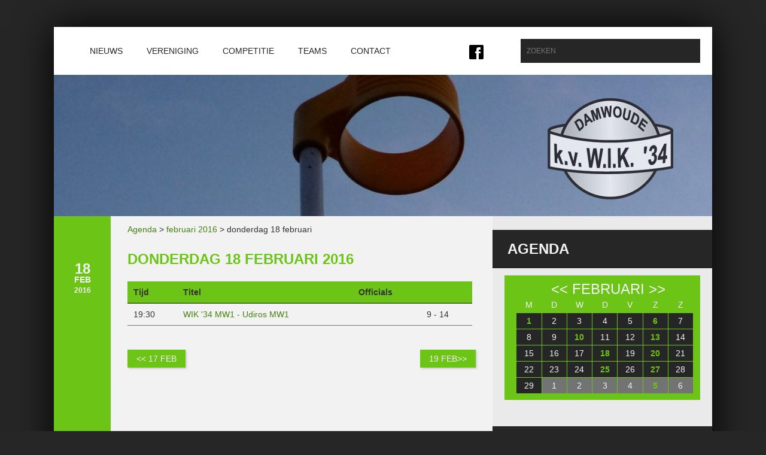

--- FILE ---
content_type: text/html; charset=UTF-8
request_url: http://www.wik34.nl/agenda/dag/2016-02-18
body_size: 3235
content:
<!DOCTYPE html>
<!--[if lt IE 7]> <html class="no-js lt-ie9 lt-ie8 lt-ie7" lang="nl-NL"> <![endif]-->
<!--[if IE 7]>    <html class="no-js lt-ie9 lt-ie8" lang="nl-NL"> <![endif]-->
<!--[if IE 8]>    <html class="no-js lt-ie9" lang="nl-NL"> <![endif]-->
<!--[if gt IE 8]><!--> <html class="no-js" lang="nl-NL"> <!--<![endif]-->
<head>
    <meta charset="utf-8">
    <meta http-equiv="X-UA-Compatible" content="IE=edge,chrome=1">
    <title>
            W.I.K.&#039;34
       | De korfbalvereniging uit Damwâld    </title>
    <meta name="viewport" content="width=device-width, initial-scale=1.0">
        <link rel="stylesheet" href="/theme/wik/stylesheets/normalize.min.css">
    <link rel="stylesheet" href="/theme/wik/stylesheets/main.css">

    <script src="/theme/wik/javascripts/modernizr-2.6.2.min.js"></script>
    <script src="/theme/wik/javascripts/jquery-1.10.1.min.js"></script>
    <script src="/theme/wik/javascripts/jquery.cycle2.min.js"></script>

        <script src="/app/view/lib/fancybox/jquery.fancybox.pack.js"></script>
    <link rel="stylesheet" type="text/css" href="/app/view/lib/fancybox/jquery.fancybox.css">

    <script src="/theme/wik/javascripts/css3-mediaqueries.js"></script>
    <script src="/theme/wik/javascripts/app.js"></script>

</head>
<body>

<div class="pagewrapper wrapper">
    <div class="header-container">
        <div class="header clearfix">
            <nav>
                <ul>
                    
    <li class="index-1 first">
        <a href="/" title='Nieuws'           class='first'>
            Nieuws
        </a>

            </li>

    <li class="index-2 has-dropdown">
        <a href="/inhoud/vereniging" title='Alles over W.I.K.&#039;34'           class=''>
            Vereniging
        </a>

                    <ul class="dropdown">
                                                            <li class="index-1 first">
                            <a href="/pagina/over-wik34" title=''                               class=''>
                                Korfbalvereniging W.I.K.&#039;34
                            </a>
                        </li>
                                                                                <li class="index-2">
                            <a href="/pagina/historie" title=''                               class=''>
                                Historie
                            </a>
                        </li>
                                                                                <li class="index-3">
                            <a href="/pagina/lidmaatschap" title=''                               class=''>
                                Lidmaatschap
                            </a>
                        </li>
                                                                                <li class="index-4 last">
                            <a href="/pagina/bestuur"                                class=''>
                                Bestuur
                            </a>
                        </li>
                                                </ul>
            </li>

    <li class="index-3 has-dropdown">
        <a href="/inhoud/competitie" title='Informatie over de compeittie'           class=''>
            Competitie
        </a>

                    <ul class="dropdown">
                                                            <li class="index-1 first">
                            <a href="/pagina/programma-en-uitslagen" title=''                               class=''>
                                Programma en uitslagen
                            </a>
                        </li>
                                                                                <li class="index-2">
                            <a href="/pagina/standen" title=''                               class=''>
                                Standen
                            </a>
                        </li>
                                                                                <li class="index-3">
                            <a href="/pagina/trainingstijden" title=''                               class=''>
                                Trainingstijden
                            </a>
                        </li>
                                                                                <li class="index-4">
                            <a href="/pagina/zaalwacht" title=''                               class=''>
                                Zaalwacht
                            </a>
                        </li>
                                                                                <li class="index-5 last">
                            <a href="/pagina/schoonmaakschema" title=''                               class=''>
                                Schoonmaakschema
                            </a>
                        </li>
                                                </ul>
            </li>

    <li class="index-4">
        <a href="/teams" title='Teams'           class=''>
            Teams
        </a>

            </li>

    <li class="index-5 last">
        <a href="/pagina/contact" title=''           class='last'>
            Contact
        </a>

            </li>

                    <li class="search">
    <form method="get" action="/search" id="searchform" enctype="text/plain">
        <input type="search" value="" placeholder="ZOEKEN" name="search">
    </form>
</li>                </ul>
            </nav>
            <div class="slider">
                <img class="emptyheader" src="/theme/wik/images/emptyheader.png" width="1282" height="275" alt="" />
                                                                                                        <div class="cycle-slideshow" data-cycle-slides="> div">
                                                    <div class="slide">
                                                                <img src="/thumbs/1282x275crop/headers/korfwik.jpg" alt="" />
                                                                </a>                            </div>
                                                    <div class="slide">
                                                                <img src="/thumbs/1282x275crop/headers/welkombord-wik.jpg" alt="" />
                                                                </a>                            </div>
                                                    <div class="slide">
                                                                <img src="/thumbs/1282x275crop/2015-02/DSC_0008.JPG" alt="" />
                                                                </a>                            </div>
                                                    <div class="slide">
                                                                <img src="/thumbs/1282x275crop/headers/korf.jpg" alt="" />
                                                                </a>                            </div>
                                            </div>
                            </div>
            <a href="/"><img class="logo" src="/theme/wik/images/kv-wik34.png" width="220" height="176" alt="KV W.I.K.'34" /></a>
            <div class="social">
                <ul>
                    <li><a href="https://www.facebook.com/pages/Korfbalvereniging-Wik34/177812635644012" class="facebook" target="_blank"></a></li>
                </ul>
            </div>
        </div>
    </div>

    <div class="main-container">
        <div class="main clearfix">

            <div class="colwrapper clearfix">
                <div class="maincontent calendar day">
                    <div class="breadcrumbs">
                        <a href="/agenda">Agenda</a> &gt; <a href="/agenda/maand/2016-02">februari 2016</a> &gt; donderdag 18 februari
                    </div>
                    <div class="prefix"><span class="day">18</span> <span class="month">feb</span> <span class="year">2016</span></div>
                    <h3><a href="/agenda/dag/2016-02-18">donderdag 18 februari 2016</a></h3>
                    <table class="calendar">
                        <tr>
                            <th>Tijd</th>
                            <th>Titel</th>
                            <th>Officials</th>
                            <th></th>
                        </tr>
                                                    <tr>
                                <td>19:30</td>
                                <td><a href="/agenda/item/code/wik-34-mw1-udiros-mw1">WIK '34 MW1 - Udiros MW1</a></td>
                                <td></td>
                                <td>9 - 14</td>
                            </tr>
                                            </table>
                    <div class="pagination">
                        <a href="/agenda/dag/2016-02-17" class="button">&lt;&lt; 17 feb</a>
                        <a href="/agenda/dag/2016-02-19" class="button button-right">19 feb&gt;&gt;</a>
                    </div>
                </div>
            </div>
<aside class="sidebar clearfix">
    <h3><a href="/agenda">Agenda</a></h3>
            <div class="calendar month clearfix">    <div class="inner clearfix">
        <div class="title clearfix">
            <a href="#" onclick="return calendar_month(-1, '2016-02');">&lt;&lt;</a> <a href="/agenda/maand/2016-02" title="Overzicht van februari 2016">februari</a> <a href="#" onclick="return calendar_month(1, '2016-02');">&gt;&gt;</a>
        </div>
        <ul>
            <li class="title">M</li><li class="title">D</li><li class="title">W</li><li class="title">D</li><li class="title">V</li><li class="title">Z</li><li class="title">Z</li>
                            <li>
                    <a class="has-items " href="/agenda/dag/2016-02-01" title="01-02-2016:
20:30: SIM MW1 - WIK &#039;34 MW1
">1</a>
                </li>
                            <li>
                    <a class="" href="/agenda/dag/2016-02-02" title="02-02-2016:
-">2</a>
                </li>
                            <li>
                    <a class="" href="/agenda/dag/2016-02-03" title="03-02-2016:
-">3</a>
                </li>
                            <li>
                    <a class="" href="/agenda/dag/2016-02-04" title="04-02-2016:
-">4</a>
                </li>
                            <li>
                    <a class="" href="/agenda/dag/2016-02-05" title="05-02-2016:
-">5</a>
                </li>
                            <li>
                    <a class="has-items " href="/agenda/dag/2016-02-06" title="06-02-2016:
13:00: WIK &#039;34 E1 - Boelenslaan E2
13:00: WIK &#039;34 D1 - Noordenveld D3
14:00: WIK &#039;34 C1 - Deinum C1
15:00: WIK &#039;34 B2 - Harich B2
17:20: WIK &#039;34 2 - De Parabool 7
18:35: WIK &#039;34 1 - Boelenslaan 1
19:50: WIK &#039;34 A1 - DTS (S) A1
">6</a>
                </li>
                            <li>
                    <a class="" href="/agenda/dag/2016-02-07" title="07-02-2016:
-">7</a>
                </li>
                            <li>
                    <a class="" href="/agenda/dag/2016-02-08" title="08-02-2016:
-">8</a>
                </li>
                            <li>
                    <a class="" href="/agenda/dag/2016-02-09" title="09-02-2016:
-">9</a>
                </li>
                            <li>
                    <a class="has-items " href="/agenda/dag/2016-02-10" title="10-02-2016:
20:00: Kinea MW1 - WIK &#039;34 MW1
">10</a>
                </li>
                            <li>
                    <a class="" href="/agenda/dag/2016-02-11" title="11-02-2016:
-">11</a>
                </li>
                            <li>
                    <a class="" href="/agenda/dag/2016-02-12" title="12-02-2016:
-">12</a>
                </li>
                            <li>
                    <a class="has-items " href="/agenda/dag/2016-02-13" title="13-02-2016:
10:00: WIK &#039;34 E1 - LDODK/AH Gorredijk E3
11:00: WWMD D1 - WIK &#039;34 D1
13:00: Drachten/Van der Wiel B4 - WIK &#039;34 B1
13:30: Westergo B1 - WIK &#039;34 B2
16:10: Pallas &#039;08 3 - WIK &#039;34 2
17:10: WIK &#039;34 A1 - De Granaet A1
19:30: Zunobri 1 - WIK &#039;34 1
">13</a>
                </li>
                            <li>
                    <a class="" href="/agenda/dag/2016-02-14" title="14-02-2016:
-">14</a>
                </li>
                            <li>
                    <a class="" href="/agenda/dag/2016-02-15" title="15-02-2016:
-">15</a>
                </li>
                            <li>
                    <a class="" href="/agenda/dag/2016-02-16" title="16-02-2016:
-">16</a>
                </li>
                            <li>
                    <a class="" href="/agenda/dag/2016-02-17" title="17-02-2016:
-">17</a>
                </li>
                            <li>
                    <a class="has-items " href="/agenda/dag/2016-02-18" title="18-02-2016:
19:30: WIK &#039;34 MW1 - Udiros MW1
">18</a>
                </li>
                            <li>
                    <a class="" href="/agenda/dag/2016-02-19" title="19-02-2016:
-">19</a>
                </li>
                            <li>
                    <a class="has-items " href="/agenda/dag/2016-02-20" title="20-02-2016:
12:00: CSL E3 - WIK &#039;34 E1
19:45: WIK &#039;34 1 - Joure 1
">20</a>
                </li>
                            <li>
                    <a class="" href="/agenda/dag/2016-02-21" title="21-02-2016:
-">21</a>
                </li>
                            <li>
                    <a class="" href="/agenda/dag/2016-02-22" title="22-02-2016:
-">22</a>
                </li>
                            <li>
                    <a class="" href="/agenda/dag/2016-02-23" title="23-02-2016:
-">23</a>
                </li>
                            <li>
                    <a class="" href="/agenda/dag/2016-02-24" title="24-02-2016:
-">24</a>
                </li>
                            <li>
                    <a class="has-items " href="/agenda/dag/2016-02-25" title="25-02-2016:
19:30: WIK &#039;34 MW1 - Kinea MW1
">25</a>
                </li>
                            <li>
                    <a class="" href="/agenda/dag/2016-02-26" title="26-02-2016:
-">26</a>
                </li>
                            <li>
                    <a class="has-items " href="/agenda/dag/2016-02-27" title="27-02-2016:
11:00: WIK &#039;34 B2 - WWC B2
13:50: De Wâlden B3 - WIK &#039;34 B1
15:50: De Wâlden A3 - WIK &#039;34 A1
">27</a>
                </li>
                            <li>
                    <a class="" href="/agenda/dag/2016-02-28" title="28-02-2016:
-">28</a>
                </li>
                            <li>
                    <a class="" href="/agenda/dag/2016-02-29" title="29-02-2016:
-">29</a>
                </li>
                            <li>
                    <a class="empty " href="/agenda/dag/2016-03-01" title="01-03-2016:
-">1</a>
                </li>
                            <li>
                    <a class="empty " href="/agenda/dag/2016-03-02" title="02-03-2016:
-">2</a>
                </li>
                            <li>
                    <a class="empty " href="/agenda/dag/2016-03-03" title="03-03-2016:
-">3</a>
                </li>
                            <li>
                    <a class="empty " href="/agenda/dag/2016-03-04" title="04-03-2016:
-">4</a>
                </li>
                            <li>
                    <a class="empty has-items " href="/agenda/dag/2016-03-05" title="05-03-2016:
13:00: Donkerbroek E1 - WIK &#039;34 E1
">5</a>
                </li>
                            <li>
                    <a class="empty " href="/agenda/dag/2016-03-06" title="06-03-2016:
-">6</a>
                </li>
                    </ul>
    </div>
</div>

    <h3><a href="/">Nieuws</a></h3>
        <ul class="uitslagen clearfix">
                    <li><a href="/artikel/deze-website-wordt-niet-langer-bijgewerkt" title="Deze website wordt niet langer bijgewerkt">vr 23 jun | Deze website wordt niet langer bijgewerkt</a></li>
                    <li><a href="/artikel/slug-23t28w" title="WIK'34 1 - Veenwouden 1">do 13 dec | WIK'34 1 - Veenwouden 1</a></li>
                    <li><a href="/artikel/wik34-1-en-zunobri-1-delen-de-punten" title="W.I.K.'34 1 en Zunobri 1 delen de punten">ma 26 nov | W.I.K.'34 1 en Zunobri 1 delen de punten</a></li>
                    <li><a href="/artikel/wik34-d1-kampioen" title="WIK'34 D1 KAMPIOEN">do 18 okt | WIK'34 D1 KAMPIOEN</a></li>
                    <li><a href="/artikel/wik34-f1-kampioen" title="W.I.K.'34 F1 KAMPIOEN">do 18 okt | W.I.K.'34 F1 KAMPIOEN</a></li>
            </ul>
</aside>


        </div>
    </div>
</div>

<div class="footer-container">
    <footer class="wrapper">
        <a href="http://www.hqmatics.nl" target="_blank">Site by HQMatics</a>
    </footer>
</div>

<script>
  (function(i,s,o,g,r,a,m){i['GoogleAnalyticsObject']=r;i[r]=i[r]||function(){
  (i[r].q=i[r].q||[]).push(arguments)},i[r].l=1*new Date();a=s.createElement(o),
  m=s.getElementsByTagName(o)[0];a.async=1;a.src=g;m.parentNode.insertBefore(a,m)
  })(window,document,'script','//www.google-analytics.com/analytics.js','ga');

  ga('create', 'UA-21085070-18', 'auto');
  ga('send', 'pageview');

</script>

</body>
</html>


--- FILE ---
content_type: text/css
request_url: http://www.wik34.nl/theme/wik/stylesheets/main.css
body_size: 4344
content:
html,
button,
input,
select,
textarea {
  color: #222; }

body {
  font-size: 1em;
  line-height: 1.4; }

::-moz-selection {
  background: #b3d4fc;
  text-shadow: none; }

::selection {
  background: #b3d4fc;
  text-shadow: none; }

hr {
  display: block;
  height: 1px;
  border: 0;
  border-top: 1px solid #ccc;
  margin: 1em 0;
  padding: 0; }

img {
  vertical-align: middle; }

fieldset {
  border: 0;
  margin: 0;
  padding: 0; }

textarea {
  resize: vertical; }

.chromeframe {
  margin: 0.2em 0;
  background: #ccc;
  color: #000;
  padding: 0.2em 0; }

a {
  color: #46800f;
  text-decoration: none; }

a:hover {
  color: #6cc417; }

h1 {
  color: #46800f; }

h3 {
  text-transform: uppercase;
  font-size: 18px; }
  h3 a {
    color: #6cc417;
    text-decoration: none; }
  h3 a:hover {
    color: #85e628; }

h4 {
  margin: 0; }

dl {
  margin: 0 0 20px 0; }

dt,
dd {
  margin: 0;
  line-height: 20px; }

dt {
  font-weight: bold; }

dd {
  margin-left: 0; }

@media (min-width: 768px) {
  .dl-horizontal dt {
    float: left;
    width: 160px;
    overflow: hidden;
    clear: left;
    text-align: right;
    text-overflow: ellipsis;
    white-space: nowrap; }

  .dl-horizontal dd {
    margin-left: 180px; }

  .dl-horizontal dd:before,
  .dl-horizontal dd:after {
    display: table;
    content: " "; }

  .dl-horizontal dd:after {
    clear: both; }

  .dl-horizontal dd:before,
  .dl-horizontal dd:after {
    display: table;
    content: " "; }

  .dl-horizontal dd:after {
    clear: both; } }
ul.def {
  margin: 20px 0;
  padding: 0;
  list-style: none;
  list-style-image: none; }
  ul.def li {
    padding: 0; }
    ul.def li span.def {
      display: block;
      float: left;
      width: 100px;
      padding-right: 20px;
      text-align: right;
      font-weight: bold; }

.button {
  display: inline-block;
  color: #f2f2f2;
  text-transform: uppercase;
  text-decoration: none;
  background-color: #6cc417;
  line-height: 30px;
  padding: 0 15px;
  -webkit-box-shadow: 2px 2px 3px #cccccc;
  -moz-box-shadow: 2px 2px 3px #cccccc;
  box-shadow: 2px 2px 3px #cccccc; }

.button:hover {
  background-color: #85e628;
  color: #f2f2f2; }

.button-right {
  float: right; }

.button-small {
  color: #f2f2f2;
  text-transform: none;
  background-color: #262626;
  line-height: 20px;
  padding: 0 10px;
  font-size: 12px; }

.button-small:hover {
  background-color: #595959; }

.recordfooter .social {
  padding-bottom: 20px; }
.recordfooter .recordinfo, .recordfooter .tags {
  font-size: 12px;
  line-height: 18px;
  color: #595959; }
  .recordfooter .recordinfo a, .recordfooter .tags a {
    color: inherit; }
.recordfooter .tags a {
  font-weight: bold; }

.imageholder {
  margin: 0 20px 10px 10px; }
  .imageholder img {
    width: 92%;
    height: auto;
    padding: 4%;
    background-color: #f2f2f2;
    -webkit-box-shadow: 2px 2px 3px #666666;
    -moz-box-shadow: 2px 2px 3px #666666;
    box-shadow: 2px 2px 3px #666666; }

.pagination {
  padding: 40px 0; }
  .pagination ul {
    margin: 0;
    padding: 0;
    list-style: none;
    list-style-image: none; }
    .pagination ul li {
      padding: 0; }
      .pagination ul li a {
        margin: 0 1px 1px 0;
        display: block;
        float: left;
        background-color: #737373;
        width: 25px;
        text-align: center;
        color: #f2f2f2;
        text-decoration: none; }
    .pagination ul li.active a {
      color: #6cc417; }

.sidebar a {
  color: inherit;
  text-decoration: none; }

.sidebar a:hover {
  text-decoration: underline; }

.sidebar ul {
  margin: 0;
  padding: 0 10px 20px 10px;
  list-style: none;
  list-style-image: none; }
  .sidebar ul li {
    padding: 0; }

ul.uitslagen li .uitslag {
  display: block;
  float: left;
  white-space: nowrap;
  overflow: hidden;
  text-overflow: ellipsis;
  width: 80%; }
ul.uitslagen li .score {
  display: block;
  float: right;
  font-weight: bold;
  text-align: right;
  white-space: nowrap;
  overflow: hidden;
  width: 20%; }

.maincontent ul.uitslagen {
  margin: 0;
  padding: 0;
  list-style: none;
  list-style-image: none; }
  .maincontent ul.uitslagen li {
    padding: 0; }

ul.wedstrijden li a {
  display: block;
  white-space: nowrap;
  overflow: hidden;
  text-overflow: ellipsis; }

.maincontent ul.wedstrijden {
  margin: 0;
  padding: 0;
  list-style: none;
  list-style-image: none; }
  .maincontent ul.wedstrijden li {
    padding: 0; }
    .maincontent ul.wedstrijden li a {
      display: inline;
      white-space: normal;
      overflow: normal; }

ul.opvallen {
  margin: 0 0 20px 0; }
  ul.opvallen li a {
    display: block;
    white-space: nowrap;
    overflow: hidden;
    text-overflow: ellipsis; }

ul.teams {
  margin: 0;
  padding: 0 20px;
  list-style: none;
  list-style-image: none; }
  ul.teams li {
    display: block;
    float: left;
    padding: 0;
    width: 45%;
    margin-right: 4%;
    text-align: center; }
    ul.teams li img {
      width: 100%;
      height: auto;
      padding: 4%;
      background-color: #f2f2f2;
      -webkit-box-shadow: 2px 2px 3px #666666;
      -moz-box-shadow: 2px 2px 3px #666666;
      box-shadow: 2px 2px 3px #666666;
      -ms-transform: rotate(-1deg);
      /* IE 9 */
      -moz-transform: rotate(-1deg);
      /* Firefox */
      -webkit-transform: rotate(-1deg);
      /* Safari and Chrome */
      -o-transform: rotate(-1deg);
      /* Opera */
      transform: rotate(-1deg); }
    ul.teams li .teamtype {
      font-size: 12px; }
    ul.teams li a {
      color: inherit;
      text-decoration: none; }
    ul.teams li a:hover img {
      -ms-transform: rotate(-2deg);
      /* IE 9 */
      -moz-transform: rotate(-2deg);
      /* Firefox */
      -webkit-transform: rotate(-2deg);
      /* Safari and Chrome */
      -o-transform: rotate(-2deg);
      /* Opera */
      transform: rotate(-2deg); }

.team .photo img {
  width: 70%;
  height: auto;
  padding: 4%;
  background-color: #f2f2f2;
  -webkit-box-shadow: 2px 2px 3px #666666;
  -moz-box-shadow: 2px 2px 3px #666666;
  box-shadow: 2px 2px 3px #666666;
  margin-bottom: 20px; }

.calendar.month {
  padding: 0 20px 20px 20px; }
  .calendar.month div.title {
    color: #f2f2f2;
    text-align: center;
    text-transform: uppercase;
    font-size: 24px;
    width: 100%; }
  .calendar.month .inner {
    padding: 10px 0 10px 20px;
    background-color: #6cc417; }
  .calendar.month ul {
    margin: 0;
    padding: 0;
    list-style: none;
    list-style-image: none; }
    .calendar.month ul li {
      padding: 0; }
    .calendar.month ul a {
      margin: 0 1px 1px 0;
      display: block;
      float: left;
      background-color: #262626;
      width: 13.45%;
      text-align: center;
      color: #f2f2f2;
      text-decoration: none; }
    .calendar.month ul a.has-items {
      font-weight: bold;
      color: #6cc417; }
    .calendar.month ul a.empty {
      background-color: #737373; }
    .calendar.month ul a.today {
      text-decoration: underline; }
    .calendar.month ul a:hover {
      background-color: #f2f2f2;
      color: #262626; }
    .calendar.month ul li.title {
      background: none;
      margin: 0 1px 1px 0;
      display: block;
      float: left;
      width: 13.45%;
      text-align: center;
      color: #f2f2f2; }

table th {
  border-bottom: 1px solid #0d0d0d;
  text-align: left;
  background-color: #6cc417; }

table.calendar {
  width: 99%; }
  table.calendar th {
    padding: 5px 10px;
    border-bottom: 1px solid #0d0d0d;
    text-align: left; }
  table.calendar td {
    padding: 5px 10px;
    border-bottom: 1px solid #737373; }
  table.calendar tr.attention td {
    background-color: #d3f6b1; }

table.pouleresult {
  width: 99%; }
  table.pouleresult th {
    padding: 2px;
    border-bottom: 1px solid #0d0d0d;
    text-align: center;
    font-size: 8px;
    letter-spacing: -1px;
    line-height: 16px;
    background-color: #6cc417; }
  table.pouleresult th.left {
    text-align: left; }
  table.pouleresult td {
    padding: 2px;
    border-bottom: 1px solid #737373;
    text-align: center;
    line-height: 16px; }
  table.pouleresult td.text {
    text-align: left;
    font-size: 8px; }
  table.pouleresult tr.header td {
    padding: 3px 20px;
    text-align: left;
    font-size: 16px;
    color: #f2f2f2;
    background-color: #262626; }

body {
  background-color: #262626;
  font: 14px/26px Helvetica, Helvetica Neue, Arial;
  color: #333333; }

.pagewrapper {
  -webkit-box-shadow: 0 0 60px black;
  -moz-box-shadow: 0 0 60px black;
  box-shadow: 0 0 60px black; }

.wrapper {
  width: 97%;
  margin: 0 auto; }

.header-container {
  margin: 10px 0; }
  .header-container .header {
    z-index: 1;
    position: relative;
    background-color: #fff; }
    .header-container .header nav {
      margin: 0;
      position: relative;
      height: 80px;
      background-color: #fff; }
      .header-container .header nav ul {
        margin: 0;
        padding: 0;
        padding-left: 10px; }
        .header-container .header nav ul li {
          position: relative;
          float: left;
          font-size: 11px; }
          .header-container .header nav ul li a {
            display: block;
            height: 80px;
            line-height: 80px;
            color: #262626;
            text-transform: uppercase;
            text-decoration: none;
            padding: 0 8px; }
          .header-container .header nav ul li a:hover {
            background-color: #595959;
            color: #f2f2f2; }
          .header-container .header nav ul li ul {
            display: none;
            margin: 0;
            padding: 0;
            position: absolute;
            top: 72px;
            left: 0px;
            z-index: 500;
            border: 1px solid #262626;
            -webkit-border-bottom-right-radius: 10px;
            -moz-border-bottom-left-radius: 10px;
            border-bottom-left-radius: 10px;
            border-bottom-right-radius: 10px;
            -webkit-box-shadow: 2px 2px 3px #333333;
            -moz-box-shadow: 2px 2px 3px #333333;
            box-shadow: 2px 2px 3px #333333; }
            .header-container .header nav ul li ul li {
              display: block;
              float: none;
              border-top: 1px solid #737373;
              border-bottom: 1px solid #0d0d0d; }
              .header-container .header nav ul li ul li a {
                padding: 0 20px;
                color: #ffffff;
                background-color: #262626;
                line-height: 34px;
                height: 34px;
                text-transform: none;
                white-space: nowrap; }
            .header-container .header nav ul li ul li.last a {
              -webkit-border-bottom-right-radius: 10px;
              -moz-border-bottom-left-radius: 10px;
              border-bottom-left-radius: 10px;
              border-bottom-right-radius: 10px; }
        .header-container .header nav ul li.active a {
          background-color: #262626;
          color: #fff; }
        .header-container .header nav ul li.search {
          display: none; }
      .header-container .header nav ul > li:hover > ul {
        display: block; }
      .header-container .header nav ul > li > ul > li:hover > ul {
        display: none; }
    .header-container .header img.emptyheader {
      width: 100%;
      height: auto;
      display: none; }
    .header-container .header .slider {
      background-color: #262626;
      display: none;
      width: 100%;
      /*ul {
          position: relative;
          margin: 0;
          li {
              display: block;
              position: absolute;
              background-position: 50% 50%;
              top: 0;
              left: 0;
              width: 100%;
              height: 275px;
          }
      }*/ }
      .header-container .header .slider .cycle-slideshow {
        position: absolute;
        top: 80px;
        left: 0;
        width: 100%; }
      .header-container .header .slider .cycle-slideshow div.slide {
        width: 100%;
        height: auto;
        position: absolute;
        top: 0;
        left: 0; }
        .header-container .header .slider .cycle-slideshow div.slide img {
          width: 100%;
          height: auto; }
      .header-container .header .slider .cycle-overlay {
        position: absolute;
        bottom: 20px;
        left: 0; }
        .header-container .header .slider .cycle-overlay h3 span {
          padding: 10px 30px;
          background-color: #6cc417;
          background: rgba(108, 196, 23, 0.75);
          color: #ffffff;
          letter-spacing: 2px; }
    .header-container .header .logo {
      position: absolute;
      display: none;
      width: 88px;
      height: 70px;
      top: 5px;
      right: 5px;
      z-index: 300; }
      .header-container .header .logo img {
        width: 100%;
        height: auto; }
    .header-container .header .social {
      display: none;
      position: absolute;
      right: 190px;
      top: 30px; }
      .header-container .header .social ul {
        margin: 0;
        padding: 0;
        list-style: none;
        list-style-image: none; }
        .header-container .header .social ul li {
          padding: 0; }
          .header-container .header .social ul li a {
            padding: 0;
            display: block;
            float: left;
            width: 24px;
            height: 24px;
            margin-right: 12px;
            background: transparent url(../images/social.png) 0 0 no-repeat; }
          .header-container .header .social ul li a.twitter {
            background-position: -24px 0; }

.main-container .main {
  z-index: 2;
  /*background-color: $contentback;*/
  margin-bottom: 30px; }

.main {
  background-color: #eaeaea; }
  .main .colwrapper {
    background-color: #6cc417; }
  .main .maincontent {
    margin-left: 25px;
    background-color: #f2f2f2;
    padding: 20px 28px 30px; }
    .main .maincontent .breadcrumbs {
      margin-top: -10px;
      margin-bottom: 10px; }
  .main .prefix {
    width: 20px;
    margin-left: -69px;
    padding: 34px 18px;
    float: left;
    color: #f2f2f2;
    font-weight: bold;
    font-size: 10px;
    text-align: center;
    line-height: 18px; }
    .main .prefix span {
      display: block; }
    .main .prefix .day {
      font-size: 18px; }
    .main .prefix .month {
      text-transform: uppercase; }
    .main .prefix .year {
      font-size: 8px; }
  .main article {
    margin: 0 0 20px;
    display: block;
    padding: 0 0 20px;
    border-bottom: 1px solid #b9f183; }
    .main article h3 {
      margin: 0; }
    .main article .content {
      /*padding: 20px 0;*/ }
  .main aside.sidebar {
    background-color: #eaeaea; }
    .main aside.sidebar h3 {
      background-color: #262626;
      color: #f2f2f2;
      height: 64px;
      line-height: 64px;
      padding: 0 25px;
      margin: 0 0 0.5em; }
    .main aside.sidebar .content {
      padding: 0 20px 20px 20px; }

.footer-container footer {
  padding: 0 10px 30px;
  font-size: 10px;
  color: #666666; }
  .footer-container footer a {
    color: inherit; }

/* ===============
    ALL: IE Fixes
   =============== */
.ie7 .title {
  padding-top: 20px; }

/* ==========================================================================
   Media Queries
   ========================================================================== */
@media only screen and (min-width: 400px) {
  nav ul li {
    display: inline; } }
@media only screen and (min-width: 470px) {
  .header-container .header .logo {
    display: block;
    width: 88px;
    height: 70px;
    top: 5px;
    right: 5px; } }
@media only screen and (min-width: 768px) {
  h3 {
    font-size: 24px; }

  .sidebar ul {
    padding-bottom: 0; }

  .wrapper {
    width: 720px; }

  .header-container {
    margin: 45px 0 0 0; }
    .header-container .header nav ul {
      padding-left: 20px; }
      .header-container .header nav ul li {
        font-size: 14px; }
        .header-container .header nav ul li a {
          padding: 0 10px; }
      .header-container .header nav ul li.search {
        display: block;
        padding: 20px 15px;
        float: right; }
        .header-container .header nav ul li.search form {
          display: inline-block;
          margin-bottom: 0;
          vertical-align: middle;
          width: 145px;
          /* input[type=text] { -moz-border-radius-topright: 0; -webkit-border-top-right-radius: 0; border-top-right-radius: 0; -moz-border-radius-bottomright: 0; -webkit-border-bottom-right-radius: 0; border-bottom-right-radius: 0; float: left; font-size: 13px; margin-top: -1px; height: 22.5px; margin-bottom: 0; width: 130px; }
          input[type=text] + .button { border-left: none; -moz-border-radius-topleft: 0; -webkit-border-top-left-radius: 0; border-top-left-radius: 0; -moz-border-radius-bottomleft: 0; -webkit-border-bottom-left-radius: 0; border-bottom-left-radius: 0; float: left; font-size: 12px; margin-top: -1px; padding: 5px 12px 4px; }
          input[type=search] { font-size: 16px; margin-bottom: 0; } */ }
          .header-container .header nav ul li.search form input {
            background-color: #262626;
            color: #f2f2f2;
            width: 120px;
            border: 0;
            height: 40px;
            line-height: 40px;
            padding: 0 10px;
            font-size: 12px; }
    .header-container .header img.emptyheader {
      display: block; }
    .header-container .header .slider {
      display: block; }
    .header-container .header .logo {
      display: block;
      width: 160px;
      height: 128px;
      top: 90px;
      right: 60px; }
    .header-container .header .social {
      display: block; }

  .main .colwrapper {
    width: 66.66%;
    float: left; }
  .main .maincontent {
    margin-left: 95px;
    min-height: 1100px; }
  .main .prefix {
    width: 59px;
    margin-left: -123px;
    padding: 34px 18px;
    float: left;
    color: #f2f2f2;
    font-weight: bold;
    font-size: 14px;
    text-align: center;
    line-height: 18px; }
    .main .prefix span {
      display: block; }
    .main .prefix .day {
      font-size: 24px; }
    .main .prefix .month {
      text-transform: uppercase; }
    .main .prefix .year {
      font-size: 12px; }
  .main aside.sidebar {
    width: 33.33%;
    float: right; }
    .main aside.sidebar h3 {
      margin-top: 1em; }

  .footer-container footer ul {
    width: 300px; }

  /* ============
      WIDE: Menu
     ============ */
  .title {
    float: left; }

  /* ============
      WIDE: Main
     ============ */ }
@media only screen and (min-width: 1020px) {
  .sidebar ul {
    padding-left: 20px;
    padding-right: 20px; }

  table.pouleresult th {
    padding: 5px;
    font-size: 12px;
    line-height: 20px; }
  table.pouleresult td {
    padding: 5px;
    border-bottom: 1px solid #737373;
    text-align: center;
    line-height: 20px; }
  table.pouleresult td.text {
    font-size: 12px; }
  table.pouleresult tr.header td {
    padding: 3px 20px;
    font-size: 16px;
    line-height: 30px;
    color: #f2f2f2;
    background-color: #262626; }

  .wrapper {
    width: 1000px; }

  .header-container .header nav ul li.search form {
    display: inline-block;
    margin-bottom: 0;
    vertical-align: middle;
    width: 245px; }
    .header-container .header nav ul li.search form input {
      width: 220px; }
  .header-container .header .logo {
    width: 200px;
    height: 160px;
    top: 105px;
    right: 60px; }
  .header-container .header .social {
    right: 310px; }

  .main .maincontent {
    min-height: 900px; } }
@media only screen and (min-width: 1140px) {
  .imageholder.teaser {
    width: 200px;
    float: right; }
    .imageholder.teaser img {
      -ms-transform: rotate(-1deg);
      /* IE 9 */
      -moz-transform: rotate(-1deg);
      /* Firefox */
      -webkit-transform: rotate(-1deg);
      /* Safari and Chrome */
      -o-transform: rotate(-1deg);
      /* Opera */
      transform: rotate(-1deg); }

  .imageholder.list {
    width: 40%;
    float: left; }

  .wrapper {
    width: 1100px;
    /* 1140px - 10% for margins */
    margin: 0 auto; }

  .header-container .header nav ul {
    padding-left: 40px; }
    .header-container .header nav ul li a {
      padding: 0 20px; }
    .header-container .header nav ul li.search form {
      display: inline-block;
      margin-bottom: 0;
      vertical-align: middle;
      width: 305px; }
      .header-container .header nav ul li.search form input {
        width: 280px; }
  .header-container .header .logo {
    width: 220px;
    height: 176px;
    top: 115px;
    right: 60px; }
  .header-container .header .social {
    right: 370px; }

  .header-container .nav nav ul li a {
    padding: 0 40px; }

  .footer-container footer ul {
    width: 190px; } }
@media only screen and (min-width: 1300px) {
  /* ===============
      Maximal Width
     =============== */
  .wrapper {
    width: 1282px;
    /* 1140px - 10% for margins */
    margin: 0 auto; }

  .header-container .header .logo {
    width: 220px;
    height: 176px;
    top: 130px;
    right: 60px; }
    .header-container .header .logo img {
      width: 220px;
      height: 176px; } }
/* ==========================================================================
   Helper classes
   ========================================================================== */
.ir {
  background-color: transparent;
  border: 0;
  overflow: hidden;
  *text-indent: -9999px; }

.ir:before {
  content: "";
  display: block;
  width: 0;
  height: 150%; }

.hidden {
  display: none !important;
  visibility: hidden; }

.visuallyhidden {
  border: 0;
  clip: rect(0 0 0 0);
  height: 1px;
  margin: -1px;
  overflow: hidden;
  padding: 0;
  position: absolute;
  width: 1px; }

.visuallyhidden.focusable:active,
.visuallyhidden.focusable:focus {
  clip: auto;
  height: auto;
  margin: 0;
  overflow: visible;
  position: static;
  width: auto; }

.invisible {
  visibility: hidden; }

.clearfix:before,
.clearfix:after {
  content: " ";
  display: table; }

.clearfix:after {
  clear: both; }

.clearfix {
  *zoom: 1; }

/* ==========================================================================
   Print styles
   ========================================================================== */
@media print {
  * {
    background: transparent !important;
    color: #000 !important;
    /* Black prints faster: h5bp.com/s */
    box-shadow: none !important;
    text-shadow: none !important; }

  a,
  a:visited {
    text-decoration: underline; }

  abbr[title]:after {
    content: " (" attr(title) ")"; }

  pre,
  blockquote {
    border: 1px solid #999;
    page-break-inside: avoid; }

  thead {
    display: table-header-group;
    /* h5bp.com/t */ }

  tr,
  img {
    page-break-inside: avoid; }

  img {
    max-width: 100% !important; }

  @page {
    margin: 0.5cm; }

  p,
  h2,
  h3 {
    orphans: 3;
    widows: 3; }

  h2,
  h3 {
    page-break-after: avoid; }

  .header-container {
    display: none; }

  .sidebar {
    display: none; }

  .imageholder.teaser {
    width: 200px;
    float: right; }

  .main .colwrapper {
    width: 100%; }
  .main .prefix {
    display: none; }
  .main .maincontent {
    margin: 0;
    padding: 0; }

  .button {
    display: none; }

  .recordfooter {
    display: none; }

  .pagination {
    display: none; } }


--- FILE ---
content_type: text/plain
request_url: https://www.google-analytics.com/j/collect?v=1&_v=j102&a=1176371300&t=pageview&_s=1&dl=http%3A%2F%2Fwww.wik34.nl%2Fagenda%2Fdag%2F2016-02-18&ul=en-us%40posix&dt=W.I.K.%2734%20%7C%20De%20korfbalvereniging%20uit%20Damw%C3%A2ld&sr=1280x720&vp=1280x720&_u=IEBAAEABAAAAACAAI~&jid=1921826783&gjid=930511879&cid=951791053.1765062937&tid=UA-21085070-18&_gid=1283816785.1765062937&_r=1&_slc=1&z=1913615646
body_size: -283
content:
2,cG-N60YLPN7NR